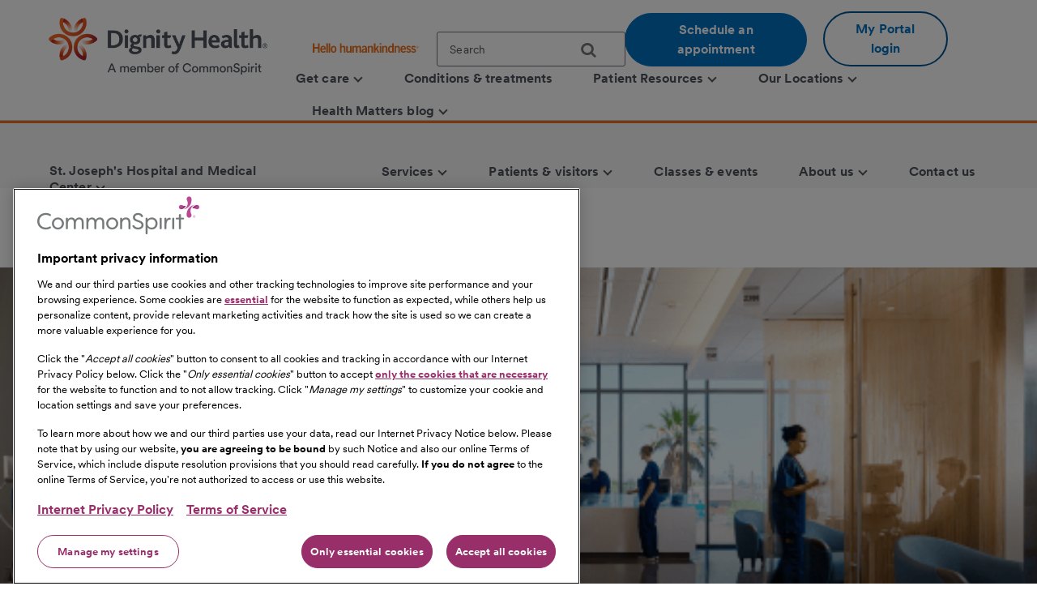

--- FILE ---
content_type: text/html;charset=utf-8
request_url: https://www.dignityhealth.org/arizona/azcancer/treatment-options/immunotherapy
body_size: 13356
content:
<!DOCTYPE HTML>

<html lang="en">
    <head>
	
    

    <meta charset="UTF-8"/>
    
        <title>Immunotherapy Services for Cancer Treatment | Dignity Health Cancer Institute | Arizona | Dignity Health</title>
    
    
    <meta name="description" content="Learn more about immunotherapy, a recent treatment option for a variety of conditions including lung cancer, melanoma, kidney cancer, and bladder cancer."/>
    <meta name="template" content="full-width-container-with-rightrail"/>
    <meta name="viewport" content="width=device-width, initial-scale=1"/>

    
        
            <script src="https://cdn.cookielaw.org/scripttemplates/otSDKStub.js" type="text/javascript" charset="UTF-8" data-domain-script="0197f505-62e7-73c8-a917-829669c739eb"></script>
            <script type="text/javascript">
            function OptanonWrapper() { }
            </script>
        
    
    <link rel="icon" type="image/vnd.microsoft.icon" href="/content/dam/dignity-health/icons/favicon.ico"/>
	<link rel="shortcut icon" type="image/vnd.microsoft.icon" href="/content/dam/dignity-health/icons/favicon.ico"/>
    

	

    
<meta property="og:title" content="Immunotherapy Services for Cancer Treatment | Dignity Health Cancer Institute | Arizona | Dignity Health"/>
<meta property="twitter:title" content="Immunotherapy Services for Cancer Treatment | Dignity Health Cancer Institute | Arizona | Dignity Health"/>
<meta property="og:url" content="https://www.dignityhealth.org/arizona/azcancer/treatment-options/immunotherapy"/>
<meta property="og:type" content="WEBSITE"/>
<meta property="twitter:card" content="summary_large_image"/>
<meta property="og:site_name" content="Dignity Health"/>
<meta property="twitter:site" content="Dignity Health"/>
<meta property="og:image" content="https://www.dignityhealth.org/content/dam/dignity-health/arizona/dhci/UAZCC-int-level-2-infusion-area-w-people_063854_049.png"/>
<meta property="twitter:image" content="https://www.dignityhealth.org/content/dam/dignity-health/arizona/dhci/UAZCC-int-level-2-infusion-area-w-people_063854_049.png"/>
<meta property="og:description" content="Learn more about immunotherapy, a recent treatment option for a variety of conditions including lung cancer, melanoma, kidney cancer, and bladder cancer."/>
<meta property="twitter:description" content="Learn more about immunotherapy, a recent treatment option for a variety of conditions including lung cancer, melanoma, kidney cancer, and bladder cancer."/>
<meta property="locale" content="en"/>

<meta name="robots" content="index,follow"/>
<link rel="canonical" href="https://www.dignityhealth.org/arizona/azcancer/treatment-options/immunotherapy"/>




<link rel="shortcut icon" href="/content/dam/dignity-health/icons/favicon.ico" type="image/x-icon"/>


    




<script>
var digitalData =  {
    "page" : {
        "name" : "treatment-options:immunotherapy", 
        "section" :	"treatment-options", 
        "system" : "dignity-health", 
        "division" : "arizona", 
        "facility" : "", 
        "medicalGroup" : "dhmg arizona", 
        "serviceLine": "", 
        "market" : "", 
        "subMarket" : "",
        "lastModifiedDate" : "2024-06-13",
        "creationDate" : "2024-06-13"
        
    },
    "site" : {
        "language" : "en-us" 
    },
    "visitor" : {
        "loginStatus" : "false"
    },
    "error" : {
    	"detail" : "",
        "system" : "",
        "pageErrors" : ""
    },
    "patientEngagement" : "false",
    "cms" : "AEM 6.5"
}

</script>



    <script src="https://assets.adobedtm.com/3cb42e98974f/16e151ff106f/launch-f2c786b712f7.min.js" async></script>

    


    
<link rel="stylesheet" href="/etc.clientlibs/csh-aem-dignityhealth/clientlibs/clientlib-dependencies.min.ACSHASH74f24d6f53f69118c23cf26dd968a603.css" type="text/css">
<link rel="stylesheet" href="/etc.clientlibs/csh-aem-dignityhealth/clientlibs/clientlib-base.min.ACSHASH80936360deb86f0b47a7dc47678e9478.css" type="text/css">





    
<link rel="stylesheet" href="/etc.clientlibs/chinational/clientlibs/clientlib-icons.min.ACSHASH7d7c14d15e877381354183ce1b75fe73.css" type="text/css">



 

    
    
    

    

    
    
    

    
    <script>
        // define an array, to be used when using multiple google maps on same page
        var allMaps = new Array();
    </script>
	
		<script type="module" src="https://cdn.commonspirit.org/identity-manager/identity-manager-host.js?v=223"></script>
        
    
<script src="/etc.clientlibs/chinational/clientlibs/clientlib-identity.min.ACSHASH4cb6e65ecb755762bf638bac4f651535.js"></script>



	
</head>
    <body class="base-page csh-page page basicpage">
        
        
            



            <header>
            <a href="#maincontent" class="skip-to-main-content" tabindex="0" aria-label="Skip to Main Content" id="skip-content-button" role="application">
                <span class="skip-to-content-link">
                    Skip to Main Content
                </span>
            </a>
            <div class="header">
            <div class="headerAlertContainer alwaysOnTop" style="display:none;">
				<div class="headerAlert alwaysOnTop">






</div>
			</div>
            </div>
			
				
                	
                    	
  					        <div class="xfpage page basicpage">
<!DOCTYPE HTML>
<html>
	








 	
<meta name="viewport" content="width=device-width, initial-scale=1, shrink-to-fit=no"/>

    
<script src="/etc.clientlibs/csh-aem-dignityhealth/clientlibs/clientlib-dependencies.min.ACSHASH8dc8f9e17ede491de9cc8134912d7f5d.js"></script>




    




    






    <body class="xf-web-container">

    <div class="root responsivegrid">


<div class="aem-Grid aem-Grid--12 aem-Grid--default--12 ">
    
    <div class="cshprimaryheader aem-GridColumn aem-GridColumn--default--12">
<div class="csh-header" id="csh-header-primary">
   
        <div class="primary-header">
            <div class="logo-menu-wrapper">
                
                <div class="logo brand-logo">
                    <a href="https://www.dignityhealth.org/" target="_self">
                        
    
    
    
    
    <picture>
        <source media="(min-width: 992px)" srcset="/content/dam/dignity-health/logo/new-endorsed-logos/DignityHealth_Endorsed_RGB.png.thumb.1440.405./jcr:content/renditions/cq5dam.web." sizes="100vw"/>
        <source media="(min-width: 768px)" srcset="/content/dam/dignity-health/logo/new-endorsed-logos/DignityHealth_Endorsed_RGB.png.thumb.1440.405./jcr:content/renditions/cq5dam.web." sizes="100vw"/>
        <source media="(min-width: 10px)" srcset="/content/dam/dignity-health/logo/new-endorsed-logos/DignityHealth_Endorsed_RGB.png.thumb.768.216./jcr:content/renditions/cq5dam.web." sizes="100vw"/>
        <img class="image-responsive" alt="Logo" src="/content/dam/dignity-health/logo/new-endorsed-logos/DignityHealth_Endorsed_RGB.png.thumb.1440.405./_jcr_content/renditions/cq5dam.web."/>
    </picture>
    

                    </a>
                </div>
                <div class="utility-national-block">
                    
                    <div class="utility-section">
                        <ul>
                        
                            <li>
                                <label class="hello-human">
                                    
                                        <a href="https://www.dignityhealth.org/hello-humankindness" target="_self">
                                            
    
    
    
    
    <picture>
        <source media="(min-width: 992px)" srcset="/content/dam/dignity-health/logo/CommonSpirit_HHK_dh.svg.thumb.1440.405./jcr:content/renditions/cq5dam.web." sizes="100vw"/>
        <source media="(min-width: 768px)" srcset="/content/dam/dignity-health/logo/CommonSpirit_HHK_dh.svg.thumb.1440.405./jcr:content/renditions/cq5dam.web." sizes="100vw"/>
        <source media="(min-width: 10px)" srcset="/content/dam/dignity-health/logo/CommonSpirit_HHK_dh.svg.thumb.768.216./jcr:content/renditions/cq5dam.web." sizes="100vw"/>
        <img class="humankindnessimage" alt="Hello Humankindness" src="/content/dam/dignity-health/logo/CommonSpirit_HHK_dh.svg.thumb.1440.405./_jcr_content/renditions/cq5dam.web."/>
    </picture>
    

                                        </a>
                                    
                                    
                                </label>
                            </li>
                            
                            
                            
                                <li>
                                    
<suggest></suggest>
<section class="cmp-search" role="search" data-cmp-is="search" data-cmp-min-length="60" data-cmp-results-size="3">
	
	<form class="cust-search-primary" data-cmp-hook-search="form" name="search-form" id="search-form" method="get" action="https://www.dignityhealth.org/arizona/search" psaction="https://www.dignityhealth.org/arizona/search.sitesearchresults.json" autocomplete="off">
		<div>
			<span class="cmp-search__loading-indicator" data-cmp-hook-search="loadingIndicator"></span>
			<input tabindex="0" class="search-box-top" id="search-input" data-cmp-hook-search="input" type="text" name="fulltext" role="textbox" aria-multiline="false" aria-label="search" aria-required="true" aria-autocomplete="list" placeholder="Search" aria-owns="cmp-search-results-0"/> 
			<input type="hidden" name="searchRoot" value="/content/dignity-health/en/arizona"/>
			<button class="icon-search" aria-label="search">
	      		<span class="searchButton" data-cmp-hook-search="clear" aria-hidden="true" onclick="document.forms['search-form'].submit();"> 
					
	      		</span>
      		</button>
		</div>
	</form>
	<div class="cmp-search__results" data-cmp-hook-search="results" role="listbox" id="searchResults" aria-labelledby="searchResultslabel" aria-multiselectable="false"></div>
	
<div data-cmp-hook-search="itemTemplate">
        <div class="cmp-search__item-title" data-cmp-hook-search="itemTitle"></div>
</div>
</section>
                                </li>
                            
                            
                                <li>
                                    <a href="https://www.dignityhealth.org/ourdoctors" target="_self" class="button-primary button-cta button-border-radius search-anchor-link">
                                        Schedule an appointment
                                    </a>
                                </li>
                            
                            
                            
                                <li>
                                    <div class="login-profile">
                                        
                                        
                                        
                                            <a class="dropdown-toggle" id="dropdownMenuButton" data-toggle="dropdown" href="https://www.dignityhealth.org/login" target="_self" style="display:none"> <i class="commonicon-User-Profile"></i>
                                                My account
                                            </a>

                                            
                                            <a class="button-secondary button-cta button-border-radius" id="loginButton" href="">My Portal login</a>
                                                    
                                            

                                            <div class="dropdown-menu pull-right my-account-links myacount-ddmenu">
                                                <ul>
                                                    
                                                        
                                                        
                                                    
                                                        
                                                        
                                                    
                                                        
                                                        
                                                    
                                                        
                                                        
                                                    
                                                        
                                                        
                                                    
                                                        
                                                        
                                                    
                                                        
                                                            <li>
                                                                
                                                                
                                                                <a id="dashboard" href="https://www.dignityhealth.org/my-portal/my-account"><i class="commonicon-My-Account"></i><label>Dashboard</label></a>
                                                                
                                                            </li>
                                                        
                                                            <li>
                                                                
                                                                
                                                                <a id="appointments" href="https://www.dignityhealth.org/my-portal/appointments"><i class="commonicon-myappointments"></i><label>Appointments</label></a>
                                                                
                                                            </li>
                                                        
                                                            <li>
                                                                
                                                                
                                                                <a id="billing-help-and-faq" href="https://www.dignityhealth.org/my-care/billing-help-and-faq"><i class="dh-icon-billing"></i><label>Billing help and FAQ</label></a>
                                                                
                                                            </li>
                                                        
                                                            <li>
                                                                
                                                                
                                                                <a id="my-portal-faqs" href="https://www.dignityhealth.org/my-portal"><i class="dh-icon-patient-portal"></i><label>My Portal FAQs</label></a>
                                                                
                                                            </li>
                                                        
                                                            <li>
                                                                
                                                                
                                                                <a id="settings" href="https://www.dignityhealth.org/my-portal/profile"><i class="commonicon-account-settings"></i><label>Settings</label></a>
                                                                
                                                            </li>
                                                        
                                                        
                                                    
                                                        
                                                        
                                                            <li>
                                                                
                                                                
                                                                <a id="logout" href="#"><i></i><label>Logout</label></a>
                                                            </li>
                                                        
                                                    
                                                </ul>
                                            </div>
                                        
                                    </div>
                                </li>
                                <li>

                                </li>
                            
                            
                        </ul>
                    </div>
                    
                    <div class="national-nav">
                        <nav class="navbar">
                            <div class="collapse navbar-collapse js-navbar-collapse">
                                <ul class="nav navbar-nav">
                                    <li class="dropdown dropdown-large"/><div class="cq-placeholder" data-emptytext="Menu Item"></div>

<a href="#" target="_self" class="dropdown-toggle" data-toggle="dropdown" aria-expanded="false" aria-controls="Menuitem-1">
	<span class="boldLabel"> Get  care
		
			<span class="arw-down"></span> 
		
	</span>
</a>
 


<ul class="oneColMenu dropdown-menu dropdown-menu-large row" id="Menuitem-1">

	<li>
		<ul>
			
				<li>
					
					<a data-event-name="component" data-event-detail="engagement|nav|get  care|find a doctor" href="https://www.dignityhealth.org/ourdoctors" target="_self">
							Find a doctor </a></li>
			
			
		
			
				<li>
					
					<a data-event-name="component" data-event-detail="engagement|nav|get  care|virtual care" href="https://www.dignityhealth.org/videovisitresources" target="_self">
							Virtual Care </a></li>
			
			
		
			
				<li>
					
					<a data-event-name="component" data-event-detail="engagement|nav|get  care|er + urgent care" href="https://www.dignityhealth.org/emergency-care" target="_self">
							ER + urgent care </a></li>
			
			
		</ul>
	</li>
	<li>
		
	</li>
</ul>
 




                                    
                                
                                    <li class="dropdown dropdown-large"/><div class="cq-placeholder" data-emptytext="Menu Item"></div>

<a href="https://www.dignityhealth.org/conditions-and-treatments" target="_self" class="dropdown-toggle">
	<span class="boldLabel"> Conditions &amp; treatments
		
	</span>
</a>

                                    
                                
                                    <li class="dropdown dropdown-large"/><div class="cq-placeholder" data-emptytext="Menu Item"></div>

<a href="#" target="_self" class="dropdown-toggle" data-toggle="dropdown" aria-expanded="false" aria-controls="Menuitem-3">
	<span class="boldLabel"> Patient Resources
		
			<span class="arw-down"></span> 
		
	</span>
</a>
 


<ul class="dropdown-menu dropdown-menu-large row" id="Menuitem-3">

	<li class="col-sm-6">
		<ul>
			
				<li>
					
					<a data-event-name="component" data-event-detail="engagement|nav|patient resources|bill pay" href="https://www.dignityhealth.org/my-care/billing-help-and-faq" target="_self">
							Bill Pay </a></li>
			
			
		
			
				<li>
					
					<a data-event-name="component" data-event-detail="engagement|nav|patient resources|dignity health quality transparency" href="https://www.dignityhealth.org/my-home/quality-safety-results" target="_self">
							Dignity Health Quality Transparency </a></li>
			
			
		
			
				<li>
					
					<a data-event-name="component" data-event-detail="engagement|nav|patient resources|emergency care" href="https://www.dignityhealth.org/emergency-care" target="_self">
							Emergency care </a></li>
			
			
		
			
				<li>
					
					<a data-event-name="component" data-event-detail="engagement|nav|patient resources|financial assistance" href="https://www.dignityhealth.org/financial-assistance" target="_self">
							Financial Assistance </a></li>
			
			
		</ul>
	</li>
	<li class="col-sm-6">
		<ul>
			<li>
			
			<a data-event-name="component" data-event-detail="engagement|nav|patient resources|find medical records" href="https://www.dignityhealth.org/my-portal" target="_self">
					Find medical records </a></li>
		
			<li>
			
			<a data-event-name="component" data-event-detail="engagement|nav|patient resources|no surprises act" href="https://www.dignityhealth.org/dhmf/about-us/no-surprises-act" target="_self">
					No Surprises Act </a></li>
		
			<li>
			
			<a data-event-name="component" data-event-detail="engagement|nav|patient resources|price transparency" href="https://www.dignityhealth.org/price-transparency" target="_self">
					Price transparency </a></li>
		</ul>
	</li>
</ul>
 




                                    
                                
                                    <li class="dropdown dropdown-large"/><div class="cq-placeholder" data-emptytext="Menu Item"></div>

<a href="https://www.dignityhealth.org/ourlocations" target="_self" class="dropdown-toggle" data-toggle="dropdown" aria-expanded="false" aria-controls="Menuitem-4">
	<span class="boldLabel"> Our Locations
		
			<span class="arw-down"></span> 
		
	</span>
</a>
 


<ul class="dropdown-menu dropdown-menu-large row" id="Menuitem-4">

	<li class="col-sm-6">
		<ul>
			
				<li>
					
					<a data-event-name="component" data-event-detail="engagement|nav|our locations|arizona" href="https://www.dignityhealth.org/arizona" target="_self">
							Arizona </a></li>
			
			
		
			
				<li>
					
					<a data-event-name="component" data-event-detail="engagement|nav|our locations|ca - bay area" href="https://www.dignityhealth.org/bayarea" target="_self">
							CA - Bay Area </a></li>
			
			
		
			
				<li>
					
					<a data-event-name="component" data-event-detail="engagement|nav|our locations|ca - central california" href="https://www.dignityhealth.org/central-california" target="_self">
							CA - Central California </a></li>
			
			
		
			
				<li>
					
					<a data-event-name="component" data-event-detail="engagement|nav|our locations|ca - central coast " href="https://www.dignityhealth.org/central-coast" target="_self">
							CA - Central Coast  </a></li>
			
			
		
			
				<li>
					
					<a data-event-name="component" data-event-detail="engagement|nav|our locations|ca - greater sacramento" href="https://www.dignityhealth.org/sacramento" target="_self">
							CA - Greater Sacramento </a></li>
			
			
		</ul>
	</li>
	<li class="col-sm-6">
		<ul>
			<li>
			
			<a data-event-name="component" data-event-detail="engagement|nav|our locations|ca - north state " href="https://www.dignityhealth.org/north-state" target="_self">
					CA - North State  </a></li>
		
			<li>
			
			<a data-event-name="component" data-event-detail="engagement|nav|our locations|ca - southern california" href="https://www.dignityhealth.org/socal" target="_self">
					CA - Southern California </a></li>
		
			<li>
			
			<a data-event-name="component" data-event-detail="engagement|nav|our locations|nevada" href="https://www.dignityhealth.org/las-vegas" target="_self">
					Nevada </a></li>
		
			<li>
			
			<a data-event-name="component" data-event-detail="engagement|nav|our locations|ca - medical groups" href="https://www.dignityhealth.org/dhmf" target="_self">
					CA - Medical Groups </a></li>
		</ul>
	</li>
</ul>
 




                                    
                                
                                    <li class="dropdown dropdown-large"/><div class="cq-placeholder" data-emptytext="Menu Item"></div>

<a href="https://www.dignityhealth.org/articles" target="_self" class="dropdown-toggle" data-toggle="dropdown" aria-expanded="false" aria-controls="Menuitem-5">
	<span class="boldLabel"> Health Matters blog
		
			<span class="arw-down"></span> 
		
	</span>
</a>
 


<ul class="oneColMenu dropdown-menu dropdown-menu-large row" id="Menuitem-5">

	<li>
		<ul>
			
					
				<li>
					
					<a data-event-name="component" data-event-detail="engagement|nav|health matters blog|menu item" href="https://www.dignityhealth.org/articles" target="_self">
							Read our latest articles </a></li>
			
		</ul>
	</li>
	<li>
		
	</li>
</ul>
 




                                    
                                </ul>
                            </div>
                            
                        </nav>
                    </div>
                </div>
            </div>
        </div>
    
    <div id="mobile-group-all" class="mobile-primary-header">
        <nav id="mobile-group-nav" tabindex="-1" role="nav">
            
            <div class="navigation-logo-menu">
                	<div class="burger-menu-icon">
                        <button class="hamburger" aria-controls="menu" aria-expanded="false" aria-label="menu" data-toggle="modal" data-target="#mobile-group-nav" data-backdrop="false">
                            <div class="bar1"></div>
                            <div class="bar2"></div>
                            <div class="bar3"></div>
                            <span class="menu-label">MENU</span>
                        </button>
                    </div>
                <div class="mob-logo-sec">
                    <a href="https://www.dignityhealth.org/" target="_self">
                        
    
    
    
    
    <picture>
        <source media="(min-width: 992px)" srcset="/content/dam/dignity-health/logo/new-endorsed-logos/DignityHealth_Endorsed_RGB.png.thumb.1440.405./jcr:content/renditions/cq5dam.web." sizes="100vw"/>
        <source media="(min-width: 768px)" srcset="/content/dam/dignity-health/logo/new-endorsed-logos/DignityHealth_Endorsed_RGB.png.thumb.1440.405./jcr:content/renditions/cq5dam.web." sizes="100vw"/>
        <source media="(min-width: 10px)" srcset="/content/dam/dignity-health/logo/new-endorsed-logos/DignityHealth_Endorsed_RGB.png.thumb.768.216./jcr:content/renditions/cq5dam.web." sizes="100vw"/>
        <img class="image-responsive" alt="Logo" src="/content/dam/dignity-health/logo/new-endorsed-logos/DignityHealth_Endorsed_RGB.png.thumb.1440.405./_jcr_content/renditions/cq5dam.web."/>
    </picture>
    

                    </a>
                </div>
                <div class="burgermenu-sec">
                	
                        <div class="mob-search-icon">
                            <div class="search-icon-tab">
                                
<suggest></suggest>
<section class="cmp-search" role="search" data-cmp-is="search" data-cmp-min-length="60" data-cmp-results-size="3">
	
	<form class="cust-search-primary" data-cmp-hook-search="form" name="search-form" id="search-form" method="get" action="https://www.dignityhealth.org/arizona/search" psaction="https://www.dignityhealth.org/arizona/search.sitesearchresults.json" autocomplete="off">
		<div>
			<span class="cmp-search__loading-indicator" data-cmp-hook-search="loadingIndicator"></span>
			<input tabindex="0" class="search-box-top" id="search-input" data-cmp-hook-search="input" type="text" name="fulltext" role="textbox" aria-multiline="false" aria-label="search" aria-required="true" aria-autocomplete="list" placeholder="Search" aria-owns="cmp-search-results-0"/> 
			<input type="hidden" name="searchRoot" value="/content/dignity-health/en/arizona"/>
			<button class="icon-search" aria-label="search">
	      		<span class="searchButton" data-cmp-hook-search="clear" aria-hidden="true" onclick="document.forms['search-form'].submit();"> 
					
	      		</span>
      		</button>
		</div>
	</form>
	<div class="cmp-search__results" data-cmp-hook-search="results" role="listbox" id="searchResults" aria-labelledby="searchResultslabel" aria-multiselectable="false"></div>
	
<div data-cmp-hook-search="itemTemplate">
        <div class="cmp-search__item-title" data-cmp-hook-search="itemTitle"></div>
</div>
</section>
                            </div>
                            <button type="submit" class="icon-search search-icon-mobile"></button>
                        </div>
                    

                    
                    <a class="button-secondary button-cta button-border-radius" id="loginTab" href="" target="">
                        <label>My Portal login</label>
                     </a>
                            
                    

                    <div class="authenticated-user-icon"><svg class="loggedIn" width="37" height="37" viewBox="0 0 37 37" fill="none" xmlns="http://www.w3.org/2000/svg"><path d="M18.4999 0.342773C8.47717 0.342773 0.342773 8.47717 0.342773 18.4999C0.342773 28.5227 8.47717 36.6571 18.4999 36.6571C28.5227 36.6571 36.6571 28.5227 36.6571 18.4999C36.6571 8.47717 28.5227 0.342773 18.4999 0.342773ZM18.4999 5.78992C21.514 5.78992 23.9471 8.22297 23.9471 11.2371C23.9471 14.2511 21.514 16.6842 18.4999 16.6842C15.4858 16.6842 13.0528 14.2511 13.0528 11.2371C13.0528 8.22297 15.4858 5.78992 18.4999 5.78992ZM18.4999 31.5731C13.9606 31.5731 9.9479 29.2489 7.60563 25.7265C7.6601 22.1132 14.8685 20.1341 18.4999 20.1341C22.1132 20.1341 29.3397 22.1132 29.3942 25.7265C27.0519 29.2489 23.0392 31.5731 18.4999 31.5731Z" fill="#ED711C"></path></svg>
					<i class="arw-down right"></i>
                    </div>  

                </div>
            	<div class="landing-page-mobile-container">
                    
    
                    
                </div>

            </div>

            
            <div id="mob-nav-container" class="mob-nav-container">
                
                <div class="gloabl-seach-mobile">
                    <div class="search-group-all">
                        
<suggest></suggest>
<section class="cmp-search" role="search" data-cmp-is="search" data-cmp-min-length="60" data-cmp-results-size="3">
	
	<form class="cust-search-primary" data-cmp-hook-search="form" name="search-form" id="search-form" method="get" action="https://www.dignityhealth.org/arizona/search" psaction="https://www.dignityhealth.org/arizona/search.sitesearchresults.json" autocomplete="off">
		<div>
			<span class="cmp-search__loading-indicator" data-cmp-hook-search="loadingIndicator"></span>
			<input tabindex="0" class="search-box-top" id="search-input-mobile" data-cmp-hook-search="input" type="text" name="fulltext" role="textbox" aria-multiline="false" aria-label="search" aria-required="true" aria-autocomplete="list" placeholder="Search" aria-owns="cmp-search-results-0"/> 
			<input type="hidden" name="searchRoot" value="/content/dignity-health/en/arizona"/>
			<button class="icon-search" aria-label="search">
	      		<span class="searchButton" data-cmp-hook-search="clear" aria-hidden="true" onclick="document.forms['search-form'].submit();"> 
					
	      		</span>
      		</button>
		</div>
	</form>
	<div class="cmp-search__results" data-cmp-hook-search="results" role="listbox" id="searchResults" aria-labelledby="searchResultslabel" aria-multiselectable="false"></div>
	
<div data-cmp-hook-search="itemTemplate">
        <div class="cmp-search__item-title" data-cmp-hook-search="itemTitle"></div>
</div>
</section>
                        
                            <a href="https://www.dignityhealth.org/ourdoctors" target="_self" class="button-primary button-cta button-border-radius search-anchor-link">
                                Schedule an appointment
                            </a>
                        

                        
                        <div id="logintab" class="my-apps-tab login-profile login-tab">
                        	<a style="display:none" id="loggedInTab" href="" target="">
                               <i class="commonicon-User-Profile right"></i><label>My account</label>
                           	</a>
 
                        </div>

                    </div>
                </div>

                
				
                    <div class="my-account-mobile mobile-utility-links" style="display:none" id="mobileUtilityLinks">
                        <ul>
                            
                                
                            
                                
                            
                                
                            
                                
                            
                                
                            
                                
                            
                                
                                    <li>
                                        
                                        
                                        <a id="dashboard" href="https://www.dignityhealth.org/my-portal/my-account"><i class="commonicon-My-Account"></i><label>Dashboard</label></a>
                                        
                                    </li>
                                
                                    <li>
                                        
                                        
                                        <a id="appointments" href="https://www.dignityhealth.org/my-portal/appointments"><i class="commonicon-myappointments"></i><label>Appointments</label></a>
                                        
                                    </li>
                                
                                    <li>
                                        
                                        
                                        <a id="billing-help-and-faq" href="https://www.dignityhealth.org/my-care/billing-help-and-faq"><i class="dh-icon-billing"></i><label>Billing help and FAQ</label></a>
                                        
                                    </li>
                                
                                    <li>
                                        
                                        
                                        <a id="my-portal-faqs" href="https://www.dignityhealth.org/my-portal"><i class="dh-icon-patient-portal"></i><label>My Portal FAQs</label></a>
                                        
                                    </li>
                                
                                    <li>
                                        
                                        
                                        <a id="settings" href="https://www.dignityhealth.org/my-portal/profile"><i class="commonicon-account-settings"></i><label>Settings</label></a>
                                        
                                    </li>
                                
                            
                                
                            
                        </ul>
                    </div>
				

                
                <div class="mobile-national-nav" style="min-height: 60px;background:#fff;">
					<ul class="menu-bar">
						
<li class="facility-level" id="1269880263">

        
            <a data-event-name="component" role="button" data-event-detail="engagement|nav|get  care" class="nationalChildItems" aria-expanded="false">Get  care <span class="arw-right" aria-hidden="true"></span></a>
        

<div class="facility-level-dropdwn">
<div class="back-btn">
    <div class="filled-right-arrow"></div>
    <span class="menu-item-text"> Get  care </span>
</div>

<ul>
    
        <li>
        
            <a data-event-name="component" role="link" data-event-detail="engagement|nav|get  care|find a doctor" href="https://www.dignityhealth.org/ourdoctors" target="_self">
                    Find a doctor </a>
        </li>
    
    

    
        <li>
        
            <a data-event-name="component" role="link" data-event-detail="engagement|nav|get  care|virtual care" href="https://www.dignityhealth.org/videovisitresources" target="_self">
                    Virtual Care </a>
        </li>
    
    

    
        <li>
        
            <a data-event-name="component" role="link" data-event-detail="engagement|nav|get  care|er + urgent care" href="https://www.dignityhealth.org/emergency-care" target="_self">
                    ER + urgent care </a>
        </li>
    
    
</ul>
 

 
</div>

</li>
                    
						
<li class="facility-level">

            <a data-event-name="component" role="link" data-event-detail="engagement|nav|conditions &amp; treatments" class="nationalChildItems hideArrow" href="https://www.dignityhealth.org/conditions-and-treatments" target="_self">Conditions &amp; treatments</a>
        
        

</li>
                    
						
<li class="facility-level" id="1926425226">

        
            <a data-event-name="component" role="button" data-event-detail="engagement|nav|patient resources" class="nationalChildItems" aria-expanded="false">Patient Resources <span class="arw-right" aria-hidden="true"></span></a>
        

<div class="facility-level-dropdwn">
<div class="back-btn">
    <div class="filled-right-arrow"></div>
    <span class="menu-item-text"> Patient Resources </span>
</div>

<ul>
    
        <li>
        
            <a data-event-name="component" role="link" data-event-detail="engagement|nav|patient resources|bill pay" href="https://www.dignityhealth.org/my-care/billing-help-and-faq" target="_self">
                    Bill Pay </a>
        </li>
    
    

    
        <li>
        
            <a data-event-name="component" role="link" data-event-detail="engagement|nav|patient resources|dignity health quality transparency" href="https://www.dignityhealth.org/my-home/quality-safety-results" target="_self">
                    Dignity Health Quality Transparency </a>
        </li>
    
    

    
        <li>
        
            <a data-event-name="component" role="link" data-event-detail="engagement|nav|patient resources|emergency care" href="https://www.dignityhealth.org/emergency-care" target="_self">
                    Emergency care </a>
        </li>
    
    

    
        <li>
        
            <a data-event-name="component" role="link" data-event-detail="engagement|nav|patient resources|financial assistance" href="https://www.dignityhealth.org/financial-assistance" target="_self">
                    Financial Assistance </a>
        </li>
    
    

    
        <li>
        
            <a data-event-name="component" role="link" data-event-detail="engagement|nav|patient resources|find medical records" href="https://www.dignityhealth.org/my-portal" target="_self">
                    Find medical records </a>
        </li>
    
    

    
        <li>
        
            <a data-event-name="component" role="link" data-event-detail="engagement|nav|patient resources|no surprises act" href="https://www.dignityhealth.org/dhmf/about-us/no-surprises-act" target="_self">
                    No Surprises Act </a>
        </li>
    
    

    
        <li>
        
            <a data-event-name="component" role="link" data-event-detail="engagement|nav|patient resources|price transparency" href="https://www.dignityhealth.org/price-transparency" target="_self">
                    Price transparency </a>
        </li>
    
    
</ul>
 

 
</div>

</li>
                    
						
<li class="facility-level" id="633064266">

        
            <a data-event-name="component" role="button" data-event-detail="engagement|nav|our locations" class="nationalChildItems" aria-expanded="false">Our Locations <span class="arw-right" aria-hidden="true"></span></a>
        

<div class="facility-level-dropdwn">
<div class="back-btn">
    <div class="filled-right-arrow"></div>
    <span class="menu-item-text"> Our Locations </span>
</div>

<ul>
    
        <li>
        
            <a data-event-name="component" role="link" data-event-detail="engagement|nav|our locations|arizona" href="https://www.dignityhealth.org/arizona" target="_self">
                    Arizona </a>
        </li>
    
    

    
        <li>
        
            <a data-event-name="component" role="link" data-event-detail="engagement|nav|our locations|ca - bay area" href="https://www.dignityhealth.org/bayarea" target="_self">
                    CA - Bay Area </a>
        </li>
    
    

    
        <li>
        
            <a data-event-name="component" role="link" data-event-detail="engagement|nav|our locations|ca - central california" href="https://www.dignityhealth.org/central-california" target="_self">
                    CA - Central California </a>
        </li>
    
    

    
        <li>
        
            <a data-event-name="component" role="link" data-event-detail="engagement|nav|our locations|ca - central coast " href="https://www.dignityhealth.org/central-coast" target="_self">
                    CA - Central Coast  </a>
        </li>
    
    

    
        <li>
        
            <a data-event-name="component" role="link" data-event-detail="engagement|nav|our locations|ca - greater sacramento" href="https://www.dignityhealth.org/sacramento" target="_self">
                    CA - Greater Sacramento </a>
        </li>
    
    

    
        <li>
        
            <a data-event-name="component" role="link" data-event-detail="engagement|nav|our locations|ca - north state " href="https://www.dignityhealth.org/north-state" target="_self">
                    CA - North State  </a>
        </li>
    
    

    
        <li>
        
            <a data-event-name="component" role="link" data-event-detail="engagement|nav|our locations|ca - southern california" href="https://www.dignityhealth.org/socal" target="_self">
                    CA - Southern California </a>
        </li>
    
    

    
        <li>
        
            <a data-event-name="component" role="link" data-event-detail="engagement|nav|our locations|nevada" href="https://www.dignityhealth.org/las-vegas" target="_self">
                    Nevada </a>
        </li>
    
    

    
        <li>
        
            <a data-event-name="component" role="link" data-event-detail="engagement|nav|our locations|ca - medical groups" href="https://www.dignityhealth.org/dhmf" target="_self">
                    CA - Medical Groups </a>
        </li>
    
    
</ul>
 

 
</div>

</li>
                    
						
<li class="facility-level" id="1429395572">

        
            <a data-event-name="component" role="button" data-event-detail="engagement|nav|health matters blog" class="nationalChildItems" aria-expanded="false">Health Matters blog <span class="arw-right" aria-hidden="true"></span></a>
        

<div class="facility-level-dropdwn">
<div class="back-btn">
    <div class="filled-right-arrow"></div>
    <span class="menu-item-text"> Health Matters blog </span>
</div>

<ul>
    
    
        <li>
            <a data-event-name="component" role="link" data-event-detail="engagement|nav|health matters blog|menu item" href="https://www.dignityhealth.org/articles" target="_self">
                    Read our latest articles </a>
        </li>
    
</ul>
 

 
</div>

</li>
                    </ul>
                </div>

				
				<div class="mobile-national-nav mycare-settings" style="display:none" id="mobileSettingsLinks">
                    <ul>
                        
                            
                        
                            
                        
                            
                        
                            
                        
                            
                        
                            
                        
                            
                        
                            
                                <li>
                                    
                                    
                                    <a id="logout" href="#"><i></i><label>Logout</label></a>
                                </li>
                            
                        
                    </ul>
                </div>

				
                
                    <div class="hello-human nationalChildItems">
                        
                            <a href="https://www.dignityhealth.org/hello-humankindness" target="_self">
                                
    
    
    
    
    <picture>
        <source media="(min-width: 992px)" srcset="/content/dam/dignity-health/logo/CommonSpirit_HHK_dh.svg.thumb.1440.405./jcr:content/renditions/cq5dam.web." sizes="100vw"/>
        <source media="(min-width: 768px)" srcset="/content/dam/dignity-health/logo/CommonSpirit_HHK_dh.svg.thumb.1440.405./jcr:content/renditions/cq5dam.web." sizes="100vw"/>
        <source media="(min-width: 10px)" srcset="/content/dam/dignity-health/logo/CommonSpirit_HHK_dh.svg.thumb.768.216./jcr:content/renditions/cq5dam.web." sizes="100vw"/>
        <img class="humankindnessimage" alt="Hello Humankindness" src="/content/dam/dignity-health/logo/CommonSpirit_HHK_dh.svg.thumb.1440.405./_jcr_content/renditions/cq5dam.web."/>
    </picture>
    

                            </a>
                        
                        
                    </div>
                
                <div id="loginmob" class="login-page-mobile">
                    <button class="button-primary button-cta button-border-radius login-btn">
                             My Care login
                    </button>
              </div>
            </div>
        </nav>
    </div>
    
      
    
    
    
<link rel="stylesheet" href="/etc.clientlibs/csh-aem-core/clientlibs/generated-clientlibs/clientlib-marketo.min.ACSHASH4e7a4f330eb328b55633ee7795e5dc27.css" type="text/css">



</div>
</div>
<div class="cshnavigation aem-GridColumn aem-GridColumn--default--12">

    <div class="regional-nav-wrapper">
    <div class="regional-nav">
        <div class="division-menu">
         <div class="market-links">
            <nav class="navbar ">
               <div class="collapse navbar-collapse js-navbar-collapse">
                  <ul class="nav navbar-nav">
                     
                     <li class="dropdown dropdown-large"><div class="cq-placeholder" data-emptytext="Menu Item"></div>

<a href="#" target="_self" class="dropdown-toggle" data-toggle="dropdown" aria-expanded="false" aria-controls="Martet-Item">
	<span class="boldLabel"> St. Joseph&#39;s Hospital and Medical Center
		
			<span class="arw-down"></span> 
		
	</span>
</a>
 


<ul class="dropdown-menu dropdown-menu-large row" id="Martet-Item">

	<li class="col-sm-6">
		<ul>
			
				<li>
					
					<a data-event-name="component" data-event-detail="engagement|nav|st. joseph&#39;s hospital and medical center|arizona locations" href="https://www.dignityhealth.org/arizona/locations" target="_self">
							Arizona Locations </a></li>
			
			
		
			
				<li>
					
					<a data-event-name="component" data-event-detail="engagement|nav|st. joseph&#39;s hospital and medical center|arizona general hospital" href="https://www.dignityhealth.org/arizona/locations/arizonageneral" target="_self">
							Arizona General Hospital </a></li>
			
			
		
			
				<li>
					
					<a data-event-name="component" data-event-detail="engagement|nav|st. joseph&#39;s hospital and medical center|chandler regional medical center" href="https://www.dignityhealth.org/arizona/locations/chandlerregional" target="_self">
							Chandler Regional Medical Center </a></li>
			
			
		
			
				<li>
					
					<a data-event-name="component" data-event-detail="engagement|nav|st. joseph&#39;s hospital and medical center|dignity health medical group - arizona" href="https://www.dignityhealth.org/dhmg-arizona" target="_self">
							Dignity Health Medical Group - Arizona </a></li>
			
			
		
			
				<li>
					
					<a data-event-name="component" data-event-detail="engagement|nav|st. joseph&#39;s hospital and medical center|emergency room locations" href="https://www.dignityhealth.org/arizona/locations/emergency-room-locations" target="_self">
							Emergency Room Locations </a></li>
			
			
		</ul>
	</li>
	<li class="col-sm-6">
		<ul>
			<li>
			
			<a data-event-name="component" data-event-detail="engagement|nav|st. joseph&#39;s hospital and medical center|mercy gilbert medical center" href="https://www.dignityhealth.org/arizona/locations/mercygilbert" target="_self">
					Mercy Gilbert Medical Center </a></li>
		
			<li>
			
			<a data-event-name="component" data-event-detail="engagement|nav|st. joseph&#39;s hospital and medical center|st. josephs hospital and medical center" href="https://www.dignityhealth.org/arizona/locations/stjosephs" target="_self">
					St. Josephs Hospital and Medical Center </a></li>
		
			<li>
			
			<a data-event-name="component" data-event-detail="engagement|nav|st. joseph&#39;s hospital and medical center|arizona urgent care centers" href="https://www.dignityhealth.org/arizona/locations/urgent-care-centers" target="_self">
					Arizona Urgent Care Centers </a></li>
		
			<li>
			
			<a data-event-name="component" data-event-detail="engagement|nav|st. joseph&#39;s hospital and medical center|st josephs westgate medical center" href="https://www.dignityhealth.org/arizona/locations/westgate" target="_self">
					St Josephs Westgate Medical Center </a></li>
		
			<li>
			
			<a data-event-name="component" data-event-detail="engagement|nav|st. joseph&#39;s hospital and medical center|yavapai regional medical center" href="https://www.dignityhealth.org/arizona/locations/yavapai-regional-medical-center" target="_self">
					Yavapai Regional Medical Center </a></li>
		</ul>
	</li>
</ul>
 



</li>
                     
                  </ul>
               </div>
            </nav>
         </div>
      </div>
      <div class="division-group-links">
      <div class="regional-right-menu-items">
         <nav class="navbar ">
            <div class="collapse navbar-collapse js-navbar-collapse">
               <ul class="nav navbar-nav">
                  <li class="dropdown dropdown-large"/><div class="cq-placeholder" data-emptytext="Menu Item"></div>

<a href="#" target="_self" class="dropdown-toggle" data-toggle="dropdown" aria-expanded="false" aria-controls="Menuitem-1">
	<span class="boldLabel"> Services
		
			<span class="arw-down"></span> 
		
	</span>
</a>
 


<ul class="dropdown-menu dropdown-menu-large row" id="Menuitem-1">

	<li class="col-sm-6">
		<ul>
			
				<li>
					
					<a data-event-name="component" data-event-detail="engagement|nav|services|view all services" href="https://www.dignityhealth.org/arizona/locations/stjosephs/services" target="_self">
							View all services </a></li>
			
			
		
			
				<li>
					
					<a data-event-name="component" data-event-detail="engagement|nav|services|cancer institute" href="https://www.dignityhealth.org/arizona/locations/stjosephs/services/cancer-institute" target="_self">
							Cancer Institute </a></li>
			
			
		
			
				<li>
					
					<a data-event-name="component" data-event-detail="engagement|nav|services|emergency and trauma services" href="https://www.dignityhealth.org/arizona/locations/stjosephs/services/emergency-and-trauma-services" target="_self">
							Emergency and trauma services </a></li>
			
			
		
			
				<li>
					
					<a data-event-name="component" data-event-detail="engagement|nav|services|heart and vascular institute" href="https://www.dignityhealth.org/arizona/locations/stjosephs/services/heart-vascular" target="_self">
							Heart and vascular institute </a></li>
			
			
		
			
				<li>
					
					<a data-event-name="component" data-event-detail="engagement|nav|services|lung disease &amp; thoracic disorders" href="https://www.dignityhealth.org/arizona/locations/stjosephs/services/lung-disease-thoracic-disorders" target="_self">
							Lung disease &amp; thoracic disorders </a></li>
			
			
		</ul>
	</li>
	<li class="col-sm-6">
		<ul>
			<li>
			
			<a data-event-name="component" data-event-detail="engagement|nav|services|neurology and neurosurgery" href="https://www.dignityhealth.org/arizona/locations/stjosephs/services/neurology-neurosurgery" target="_self">
					Neurology and neurosurgery </a></li>
		
			<li>
			
			<a data-event-name="component" data-event-detail="engagement|nav|services|nursery intensive care unit" href="https://www.dignityhealth.org/arizona/locations/stjosephs/services/nursery-intensive-care-unit" target="_self">
					Nursery intensive care unit </a></li>
		
			<li>
			
			<a data-event-name="component" data-event-detail="engagement|nav|services|ob/gyn" href="https://www.dignityhealth.org/arizona/locations/stjosephs/services/obstetrics-and-gynecology" target="_self">
					OB/GYN </a></li>
		
			<li>
			
			<a data-event-name="component" data-event-detail="engagement|nav|services|organ transplant" href="https://www.dignityhealth.org/arizona/locations/stjosephs/services/organ-transplant" target="_self">
					Organ transplant </a></li>
		
			<li>
			
			<a data-event-name="component" data-event-detail="engagement|nav|services|orthopedics" href="https://www.dignityhealth.org/arizona/locations/stjosephs/services/orthopedics" target="_self">
					Orthopedics </a></li>
		</ul>
	</li>
</ul>
 




               
                  <li class="dropdown dropdown-large"/><div class="cq-placeholder" data-emptytext="Menu Item"></div>

<a href="https://www.dignityhealth.org/arizona/locations/stjosephs/patients-and-visitors" target="_self" class="dropdown-toggle" data-toggle="dropdown" aria-expanded="false" aria-controls="Menuitem-2">
	<span class="boldLabel"> Patients &amp; visitors
		
			<span class="arw-down"></span> 
		
	</span>
</a>
 


<ul class="dropdown-menu dropdown-menu-large row" id="Menuitem-2">

	<li class="col-sm-6">
		<ul>
			
					
				<li>
					
					<a data-event-name="component" data-event-detail="engagement|nav|patients &amp; visitors|menu item" href="https://www.dignityhealth.org/arizona/locations/stjosephs/patients-and-visitors" target="_self">
							Patients &amp; visitors </a></li>
			
		
			
				<li>
					
					<a data-event-name="component" data-event-detail="engagement|nav|patients &amp; visitors|for patients" href="https://www.dignityhealth.org/arizona/locations/stjosephs/patients-and-visitors/for-patients" target="_self">
							For patients </a></li>
			
			
		
			
				<li>
					
					<a data-event-name="component" data-event-detail="engagement|nav|patients &amp; visitors|for visitors" href="https://www.dignityhealth.org/arizona/locations/stjosephs/patients-and-visitors/for-visitors" target="_self">
							For visitors </a></li>
			
			
		
			
				<li>
					
					<a data-event-name="component" data-event-detail="engagement|nav|patients &amp; visitors|pricing transparency" href="https://www.dignityhealth.org/arizona/locations/stjosephs/patients-and-visitors/for-patients/standard-charges" target="_self">
							Pricing transparency </a></li>
			
			
		</ul>
	</li>
	<li class="col-sm-6">
		<ul>
			<li>
			
			<a data-event-name="component" data-event-detail="engagement|nav|patients &amp; visitors|patient pre-registration portal" href="https://www.dignityhealth.org/arizona/az-patient-pre-registration" target="_self">
					Patient Pre-Registration Portal </a></li>
		
			<li>
			
			<a data-event-name="component" data-event-detail="engagement|nav|patients &amp; visitors|dignity health quality transparency" href="https://www.dignityhealth.org/my-home/quality-safety-results" target="_blank">
					Dignity Health Quality Transparency </a></li>
		
			<li>
			
			<a data-event-name="component" data-event-detail="engagement|nav|patients &amp; visitors|no surprises act" href="https://www.dignityhealth.org/arizona/locations/stjosephs/patients-and-visitors/for-patients/billing-payment-information/no-surprises-act" target="_self">
					No Surprises Act </a></li>
		</ul>
	</li>
</ul>
 




               
                  <li class="dropdown dropdown-large"/><div class="cq-placeholder" data-emptytext="Menu Item"></div>

<a href="https://www.dignityhealth.org/arizona/locations/stjosephs/classes-and-events" target="_self" class="dropdown-toggle">
	<span class="boldLabel"> Classes &amp; events
		
	</span>
</a>

               
                  <li class="dropdown dropdown-large"/><div class="cq-placeholder" data-emptytext="Menu Item"></div>

<a href="https://www.dignityhealth.org/arizona/locations/stjosephs/about-us" target="_self" class="dropdown-toggle" data-toggle="dropdown" aria-expanded="false" aria-controls="Menuitem-4">
	<span class="boldLabel"> About us
		
			<span class="arw-down"></span> 
		
	</span>
</a>
 

 

<ul class="dropdown-menu dropdown-menu-large row" id="Menuitem-4">

	<li class="col-sm-6">
		<ul>
			<li><a data-event-name="component" data-event-detail="engagement|nav|about us|about us" href="https://www.dignityhealth.org/arizona/locations/stjosephs/about-us" target="_self">
					About us </a></li>
		
			<li><a data-event-name="component" data-event-detail="engagement|nav|about us|125th anniversary" href="https://www.dignityhealth.org/arizona/locations/stjosephs/about-us/125-anniversary" target="_self">
					125th Anniversary </a></li>
		
			<li><a data-event-name="component" data-event-detail="engagement|nav|about us|awards &amp; recognition" href="https://www.dignityhealth.org/arizona/locations/stjosephs/about-us/awards" target="_self">
					Awards &amp; recognition </a></li>
		
			<li><a data-event-name="component" data-event-detail="engagement|nav|about us|community benefit " href="https://www.dignityhealth.org/arizona/locations/stjosephs/about-us/community-benefit" target="_self">
					Community benefit  </a></li>
		
			<li><a data-event-name="component" data-event-detail="engagement|nav|about us|st. joseph&#39;s executive leadership" href="https://www.dignityhealth.org/arizona/locations/stjosephs/about-us/executive-leadership" target="_self">
					St. Joseph&#39;s executive leadership </a></li>
		
			<li><a data-event-name="component" data-event-detail="engagement|nav|about us|history of st. joseph&#39;s" href="https://www.dignityhealth.org/arizona/locations/stjosephs/about-us/history" target="_self">
					History of St. Joseph&#39;s </a></li>
		</ul>
	</li>
	<li class="col-sm-6">
		<ul>
			<li><a data-event-name="component" data-event-detail="engagement|nav|about us|press center" href="https://www.dignityhealth.org/arizona/locations/stjosephs/about-us/press-center" target="_self">
					Press center </a></li>
		
			<li><a data-event-name="component" data-event-detail="engagement|nav|about us|research &amp; education" href="https://www.dignityhealth.org/arizona/locations/stjosephs/about-us/research-and-education" target="_self">
					Research &amp; Education </a></li>
		
			<li><a data-event-name="component" data-event-detail="engagement|nav|about us|sponsorship request application" href="https://www.dignityhealth.org/arizona/locations/stjosephs/about-us/sponsorship-request-application" target="_self">
					Sponsorship request application </a></li>
		
			<li><a data-event-name="component" data-event-detail="engagement|nav|about us|vendor registration" href="https://www.dignityhealth.org/arizona/locations/stjosephs/about-us/vendor-registration" target="_self">
					Vendor registration </a></li>
		
			<li><a data-event-name="component" data-event-detail="engagement|nav|about us|ways to give" href="https://www.dignityhealth.org/arizona/locations/stjosephs/ways-to-give" target="_self">
					Ways to give </a></li>
		
			<li><a data-event-name="component" data-event-detail="engagement|nav|about us|nursing" href="https://www.dignityhealth.org/arizona/locations/stjosephs/about-us/nursing-stjoes" target="_self">
					Nursing </a></li>
		</ul>
	</li>
</ul>




               
                  <li class="dropdown dropdown-large"/><div class="cq-placeholder" data-emptytext="Menu Item"></div>

<a href="https://www.dignityhealth.org/arizona/locations/stjosephs/contact-us" target="_self" class="dropdown-toggle">
	<span class="boldLabel"> Contact us
		
	</span>
</a>

               </ul>
            </div>
         </nav>
      </div>
   </div>
</div>
<!-- facility nav for Mobile View -->
<div class="fac-nav market-nav-mobile" style="width:100%;z-index:1;">
	<section class="market-nav-mobile">
	
<button data-event-name="component" data-event-detail="engagement|nav|st. joseph&#39;s hospital and medical center" class="collapsible facility-nav-item">St. Joseph&#39;s Hospital and Medical Center</button>
	<div class="menu-content facility-links">
         <ul class="panel-group primary-collapse list-unstyled" id="accordion1">
             <li class="panel panel-default"/>
<div class="panel-heading">
    <h4 class="panel-title">
        
         <a data-event-name="component" data-event-detail="engagement|nav|services" class="accordion-toggle collapsed" data-toggle="collapse" data-parent="#accordion1" href="#1443853438">Services</a>
        
    </h4>
</div>

<div id="1443853438" class="panel-collapse collapse">
    <div class="panel-body secondary-collapse">
        <ul class="submenu list-unstyled">
            
            <li>
                <a data-event-name="component" data-event-detail="engagement|nav|services|view all services" href="https://www.dignityhealth.org/arizona/locations/stjosephs/services" target="_self">
                    View all services </a></li>
            
            
        
            
            <li>
                <a data-event-name="component" data-event-detail="engagement|nav|services|cancer institute" href="https://www.dignityhealth.org/arizona/locations/stjosephs/services/cancer-institute" target="_self">
                    Cancer Institute </a></li>
            
            
        
            
            <li>
                <a data-event-name="component" data-event-detail="engagement|nav|services|emergency and trauma services" href="https://www.dignityhealth.org/arizona/locations/stjosephs/services/emergency-and-trauma-services" target="_self">
                    Emergency and trauma services </a></li>
            
            
        
            
            <li>
                <a data-event-name="component" data-event-detail="engagement|nav|services|heart and vascular institute" href="https://www.dignityhealth.org/arizona/locations/stjosephs/services/heart-vascular" target="_self">
                    Heart and vascular institute </a></li>
            
            
        
            
            <li>
                <a data-event-name="component" data-event-detail="engagement|nav|services|lung disease &amp; thoracic disorders" href="https://www.dignityhealth.org/arizona/locations/stjosephs/services/lung-disease-thoracic-disorders" target="_self">
                    Lung disease &amp; thoracic disorders </a></li>
            
            
        
            
            <li>
                <a data-event-name="component" data-event-detail="engagement|nav|services|neurology and neurosurgery" href="https://www.dignityhealth.org/arizona/locations/stjosephs/services/neurology-neurosurgery" target="_self">
                    Neurology and neurosurgery </a></li>
            
            
        
            
            <li>
                <a data-event-name="component" data-event-detail="engagement|nav|services|nursery intensive care unit" href="https://www.dignityhealth.org/arizona/locations/stjosephs/services/nursery-intensive-care-unit" target="_self">
                    Nursery intensive care unit </a></li>
            
            
        
            
            <li>
                <a data-event-name="component" data-event-detail="engagement|nav|services|ob/gyn" href="https://www.dignityhealth.org/arizona/locations/stjosephs/services/obstetrics-and-gynecology" target="_self">
                    OB/GYN </a></li>
            
            
        
            
            <li>
                <a data-event-name="component" data-event-detail="engagement|nav|services|organ transplant" href="https://www.dignityhealth.org/arizona/locations/stjosephs/services/organ-transplant" target="_self">
                    Organ transplant </a></li>
            
            
        
            
            <li>
                <a data-event-name="component" data-event-detail="engagement|nav|services|orthopedics" href="https://www.dignityhealth.org/arizona/locations/stjosephs/services/orthopedics" target="_self">
                    Orthopedics </a></li>
            
            
        </ul>
    </div>
</div>




         
             <li class="panel panel-default"/>
<div class="panel-heading">
    <h4 class="panel-title">
        
         <a data-event-name="component" data-event-detail="engagement|nav|patients &amp; visitors" class="accordion-toggle collapsed" data-toggle="collapse" data-parent="#accordion1" href="#-1579484751">Patients &amp; visitors</a>
        
    </h4>
</div>

<div id="-1579484751" class="panel-collapse collapse">
    <div class="panel-body secondary-collapse">
        <ul class="submenu list-unstyled">
            
            
            <li><a data-event-name="component" data-event-detail="engagement|nav|patients &amp; visitors|menu item" href="https://www.dignityhealth.org/arizona/locations/stjosephs/patients-and-visitors" target="_self">
                    Patients &amp; visitors </a></li>
            
        
            
            <li>
                <a data-event-name="component" data-event-detail="engagement|nav|patients &amp; visitors|for patients" href="https://www.dignityhealth.org/arizona/locations/stjosephs/patients-and-visitors/for-patients" target="_self">
                    For patients </a></li>
            
            
        
            
            <li>
                <a data-event-name="component" data-event-detail="engagement|nav|patients &amp; visitors|for visitors" href="https://www.dignityhealth.org/arizona/locations/stjosephs/patients-and-visitors/for-visitors" target="_self">
                    For visitors </a></li>
            
            
        
            
            <li>
                <a data-event-name="component" data-event-detail="engagement|nav|patients &amp; visitors|pricing transparency" href="https://www.dignityhealth.org/arizona/locations/stjosephs/patients-and-visitors/for-patients/standard-charges" target="_self">
                    Pricing transparency </a></li>
            
            
        
            
            <li>
                <a data-event-name="component" data-event-detail="engagement|nav|patients &amp; visitors|patient pre-registration portal" href="https://www.dignityhealth.org/arizona/az-patient-pre-registration" target="_self">
                    Patient Pre-Registration Portal </a></li>
            
            
        
            
            <li>
                <a data-event-name="component" data-event-detail="engagement|nav|patients &amp; visitors|dignity health quality transparency" href="https://www.dignityhealth.org/my-home/quality-safety-results" target="_blank">
                    Dignity Health Quality Transparency </a></li>
            
            
        
            
            <li>
                <a data-event-name="component" data-event-detail="engagement|nav|patients &amp; visitors|no surprises act" href="https://www.dignityhealth.org/arizona/locations/stjosephs/patients-and-visitors/for-patients/billing-payment-information/no-surprises-act" target="_self">
                    No Surprises Act </a></li>
            
            
        </ul>
    </div>
</div>




         
             <li class="panel panel-default"/>
<div class="panel-heading">
    <h4 class="panel-title">
         <a data-event-name="component" data-event-detail="engagement|nav|classes &amp; events" class="hideArrow accordion-toggle collapsed" href="https://www.dignityhealth.org/arizona/locations/stjosephs/classes-and-events" target="_blank">Classes &amp; events</a>
        
        
    </h4>
</div>


<div id="-546133715" class="panel-collapse collapse">
    <div class="panel-body secondary-collapse">
        <ul class="submenu list-unstyled">
            <li><a data-event-name="component" data-event-detail="engagement|nav|classes &amp; events|classes &amp; events" href="https://www.dignityhealth.org/arizona/locations/stjosephs/classes-and-events" target="_self">
               Classes &amp; events </a></li>
        
            <li><a data-event-name="component" data-event-detail="engagement|nav|classes &amp; events|for visitors" href="https://www.dignityhealth.org/arizona/locations/stjosephs/patients-and-visitors/for-visitors" target="_self">
               For Visitors </a></li>
        
            <li><a data-event-name="component" data-event-detail="engagement|nav|classes &amp; events|for patients" href="https://www.dignityhealth.org/arizona/locations/stjosephs/patients-and-visitors/for-patients" target="_self">
               For Patients </a></li>
        </ul>
    </div>
</div>



         
             <li class="panel panel-default"/>
<div class="panel-heading">
    <h4 class="panel-title">
        
         <a data-event-name="component" data-event-detail="engagement|nav|about us" class="accordion-toggle collapsed" data-toggle="collapse" data-parent="#accordion1" href="#1683947569">About us</a>
        
    </h4>
</div>


<div id="1683947569" class="panel-collapse collapse">
    <div class="panel-body secondary-collapse">
        <ul class="submenu list-unstyled">
            <li><a data-event-name="component" data-event-detail="engagement|nav|about us|about us" href="https://www.dignityhealth.org/arizona/locations/stjosephs/about-us" target="_self">
               About us </a></li>
        
            <li><a data-event-name="component" data-event-detail="engagement|nav|about us|125th anniversary" href="https://www.dignityhealth.org/arizona/locations/stjosephs/about-us/125-anniversary" target="_self">
               125th Anniversary </a></li>
        
            <li><a data-event-name="component" data-event-detail="engagement|nav|about us|awards &amp; recognition" href="https://www.dignityhealth.org/arizona/locations/stjosephs/about-us/awards" target="_self">
               Awards &amp; recognition </a></li>
        
            <li><a data-event-name="component" data-event-detail="engagement|nav|about us|community benefit " href="https://www.dignityhealth.org/arizona/locations/stjosephs/about-us/community-benefit" target="_self">
               Community benefit  </a></li>
        
            <li><a data-event-name="component" data-event-detail="engagement|nav|about us|st. joseph&#39;s executive leadership" href="https://www.dignityhealth.org/arizona/locations/stjosephs/about-us/executive-leadership" target="_self">
               St. Joseph&#39;s executive leadership </a></li>
        
            <li><a data-event-name="component" data-event-detail="engagement|nav|about us|history of st. joseph&#39;s" href="https://www.dignityhealth.org/arizona/locations/stjosephs/about-us/history" target="_self">
               History of St. Joseph&#39;s </a></li>
        
            <li><a data-event-name="component" data-event-detail="engagement|nav|about us|press center" href="https://www.dignityhealth.org/arizona/locations/stjosephs/about-us/press-center" target="_self">
               Press center </a></li>
        
            <li><a data-event-name="component" data-event-detail="engagement|nav|about us|research &amp; education" href="https://www.dignityhealth.org/arizona/locations/stjosephs/about-us/research-and-education" target="_self">
               Research &amp; Education </a></li>
        
            <li><a data-event-name="component" data-event-detail="engagement|nav|about us|sponsorship request application" href="https://www.dignityhealth.org/arizona/locations/stjosephs/about-us/sponsorship-request-application" target="_self">
               Sponsorship request application </a></li>
        
            <li><a data-event-name="component" data-event-detail="engagement|nav|about us|vendor registration" href="https://www.dignityhealth.org/arizona/locations/stjosephs/about-us/vendor-registration" target="_self">
               Vendor registration </a></li>
        
            <li><a data-event-name="component" data-event-detail="engagement|nav|about us|ways to give" href="https://www.dignityhealth.org/arizona/locations/stjosephs/ways-to-give" target="_self">
               Ways to give </a></li>
        
            <li><a data-event-name="component" data-event-detail="engagement|nav|about us|nursing" href="https://www.dignityhealth.org/arizona/locations/stjosephs/about-us/nursing-stjoes" target="_self">
               Nursing </a></li>
        </ul>
    </div>
</div>



         
             <li class="panel panel-default"/>
<div class="panel-heading">
    <h4 class="panel-title">
         <a data-event-name="component" data-event-detail="engagement|nav|contact us" class="hideArrow accordion-toggle collapsed" href="https://www.dignityhealth.org/arizona/locations/stjosephs/contact-us" target="_blank">Contact us</a>
        
        
    </h4>
</div>


<div id="2133281470" class="panel-collapse collapse">
    <div class="panel-body secondary-collapse">
        <ul class="submenu list-unstyled">
            <li><a data-event-name="component" data-event-detail="engagement|nav|contact us|contact us" href="https://www.dignityhealth.org/arizona/locations/stjosephs/contact-us" target="_self">
               Contact us </a></li>
        
            <li><a data-event-name="component" data-event-detail="engagement|nav|contact us|125th anniversary" href="https://www.dignityhealth.org/arizona/locations/stjosephs/about-us/125-anniversary" target="_self">
               125th Anniversary </a></li>
        
            <li><a data-event-name="component" data-event-detail="engagement|nav|contact us|awards &amp; recognition" href="https://www.dignityhealth.org/arizona/locations/stjosephs/about-us/awards" target="_self">
               Awards &amp; recognition </a></li>
        
            <li><a data-event-name="component" data-event-detail="engagement|nav|contact us|community benefit " href="https://www.dignityhealth.org/arizona/locations/stjosephs/about-us/community-benefit" target="_self">
               Community benefit  </a></li>
        
            <li><a data-event-name="component" data-event-detail="engagement|nav|contact us|st. joseph&#39;s executive leadership" href="https://www.dignityhealth.org/arizona/locations/stjosephs/about-us/executive-leadership" target="_self">
               St. Joseph&#39;s executive leadership </a></li>
        
            <li><a data-event-name="component" data-event-detail="engagement|nav|contact us|history of st. joseph&#39;s" href="https://www.dignityhealth.org/arizona/locations/stjosephs/about-us/history" target="_self">
               History of St. Joseph&#39;s </a></li>
        
            <li><a data-event-name="component" data-event-detail="engagement|nav|contact us|press center" href="https://www.dignityhealth.org/arizona/locations/stjosephs/about-us/press-center" target="_self">
               Press center </a></li>
        
            <li><a data-event-name="component" data-event-detail="engagement|nav|contact us|research &amp; education" href="https://www.dignityhealth.org/arizona/locations/stjosephs/about-us/research-and-education" target="_self">
               Research &amp; Education </a></li>
        
            <li><a data-event-name="component" data-event-detail="engagement|nav|contact us|sponsorship request application" href="https://www.dignityhealth.org/arizona/locations/stjosephs/about-us/sponsorship-request-application" target="_self">
               Sponsorship request application </a></li>
        
            <li><a data-event-name="component" data-event-detail="engagement|nav|contact us|vendor registration" href="https://www.dignityhealth.org/arizona/locations/stjosephs/about-us/vendor-registration" target="_self">
               Vendor registration </a></li>
        
            <li><a data-event-name="component" data-event-detail="engagement|nav|contact us|ways to give" href="https://www.dignityhealth.org/arizona/locations/stjosephs/ways-to-give" target="_self">
               Ways to give </a></li>
        
            <li><a data-event-name="component" data-event-detail="engagement|nav|contact us|nursing" href="https://www.dignityhealth.org/arizona/locations/stjosephs/about-us/nursing-stjoes" target="_self">
               Nursing </a></li>
        </ul>
    </div>
</div>



         </ul>
		 
		 
        	
                
			
		 
        	
		 
        	
		 
        	
		 
        	
		 
        	
		 
		 <ul class="panel-group primary-collapse list-unstyled" id="accordion1">
             <li class="panel panel-default"/>
 
<div class="panel-heading">
    <h4 class="panel-title">
        
            <a data-event-name="component" data-event-detail="engagement|nav|menu item" class="accordion-toggle collapsed" data-toggle="collapse" data-parent="#accordion1" href="#-1242274335">Locations</a>
        
    </h4>
</div>

<div id="-1242274335" class="panel-collapse collapse">
    <div class="panel-body secondary-collapse">
          <ul class="submenu list-unstyled">
         	 
             <li>
             
             <a data-event-name="component" data-event-detail="engagement|nav|menu item|arizona locations" href="https://www.dignityhealth.org/arizona/locations" target="_self">
                    Arizona Locations </a></li>
             
             
         
         	 
             <li>
             
             <a data-event-name="component" data-event-detail="engagement|nav|menu item|arizona general hospital" href="https://www.dignityhealth.org/arizona/locations/arizonageneral" target="_self">
                    Arizona General Hospital </a></li>
             
             
         
         	 
             <li>
             
             <a data-event-name="component" data-event-detail="engagement|nav|menu item|chandler regional medical center" href="https://www.dignityhealth.org/arizona/locations/chandlerregional" target="_self">
                    Chandler Regional Medical Center </a></li>
             
             
         
         	 
             <li>
             
             <a data-event-name="component" data-event-detail="engagement|nav|menu item|dignity health medical group - arizona" href="https://www.dignityhealth.org/dhmg-arizona" target="_self">
                    Dignity Health Medical Group - Arizona </a></li>
             
             
         
         	 
             <li>
             
             <a data-event-name="component" data-event-detail="engagement|nav|menu item|emergency room locations" href="https://www.dignityhealth.org/arizona/locations/emergency-room-locations" target="_self">
                    Emergency Room Locations </a></li>
             
             
         
         	 
             <li>
             
             <a data-event-name="component" data-event-detail="engagement|nav|menu item|mercy gilbert medical center" href="https://www.dignityhealth.org/arizona/locations/mercygilbert" target="_self">
                    Mercy Gilbert Medical Center </a></li>
             
             
         
         	 
             <li>
             
             <a data-event-name="component" data-event-detail="engagement|nav|menu item|st. josephs hospital and medical center" href="https://www.dignityhealth.org/arizona/locations/stjosephs" target="_self">
                    St. Josephs Hospital and Medical Center </a></li>
             
             
         
         	 
             <li>
             
             <a data-event-name="component" data-event-detail="engagement|nav|menu item|arizona urgent care centers" href="https://www.dignityhealth.org/arizona/locations/urgent-care-centers" target="_self">
                    Arizona Urgent Care Centers </a></li>
             
             
         
         	 
             <li>
             
             <a data-event-name="component" data-event-detail="engagement|nav|menu item|st josephs westgate medical center" href="https://www.dignityhealth.org/arizona/locations/westgate" target="_self">
                    St Josephs Westgate Medical Center </a></li>
             
             
         
         	 
             <li>
             
             <a data-event-name="component" data-event-detail="engagement|nav|menu item|yavapai regional medical center" href="https://www.dignityhealth.org/arizona/locations/yavapai-regional-medical-center" target="_self">
                    Yavapai Regional Medical Center </a></li>
             
             
         </ul>
    </div>
</div>
 


         </ul>
		 
	
    </div>
	</section>
</div>
</div></div>

    
</div>
</div>









    
    
<script src="/etc.clientlibs/csh-aem-dignityhealth/clientlibs/clientlib-base.min.ACSHASH398f3a34adffff2f1d75e37304af3f76.js"></script>



</body>
</html>
</div>

                        
                        
                    
				
			
			</header>
            <!-- Script with onload function when user launches application in unsupported browsers -->

<!-- Script to save preference when user wants to load on unsupported browser -->
<script>
    function backtoPage() {
        sessionStorage.setItem("allowUnSupportedBrowser", "true");
        var urlParts = window.location.href.split("redirect=")

        if (urlParts.length > 1) {
            window.location.href(urlParts[1]);
        } else {
            window.history.back();
        }
        } 
</script>
<div class="section-breadcrumb">
    <div class="container">
        <div class="row">
<nav class="breadcrumb" aria-label="breadcrumbs">
    <div class="col-xs-12">
        <ul>
            <li>
                
                                    
                    <a href="https://www.dignityhealth.org/" class="arrow-link-txt"> Home
                        <span class="arrow-right"></span>
                    </a>
                
                
            </li>
        
            <li>
                
                                    
                    <a href="https://www.dignityhealth.org/arizona" class="arrow-link-txt"> Arizona
                        <span class="arrow-right"></span>
                    </a>
                
                
            </li>
        
            <li>
                
                                    
                    <a href="https://www.dignityhealth.org/arizona/azcancer" class="arrow-link-txt"> Dignity Health – Cancer Institute
                        <span class="arrow-right"></span>
                    </a>
                
                
            </li>
        
            <li>
                
                                    
                    <a href="https://www.dignityhealth.org/arizona/azcancer/treatment-options" class="arrow-link-txt"> Treatment Options
                        <span class="arrow-right"></span>
                    </a>
                
                
            </li>
        
            <li class="breadcrumbLastItem">
                
                
                
                    <a href="https://www.dignityhealth.org/arizona/azcancer/treatment-options/immunotherapy" aria-current="page">Immunotherapy</a>
                
            </li>
        </ul>
    </div>
</nav></div>
    </div>
</div>





   <!-- Check if right rail is enabled and requesting resource is not a template and render whole root node-->
   
   <!-- If right rail is disabled and requesting resource is not a template -->
   
      <main class="root responsivegrid full-width-container">
         <div class="aem-Grid aem-Grid--12 aem-Grid--default--12">
            <!-- Fetching child nodes of 'root' node -->
            
               <!-- Check for the center layout and render header and footer layout containers -->
               
               <!-- If the node is center layout -->
               
                  <!-- Fetch the children which contains photoband and responsive grid having left and right rail in it -->
                  
                     <!-- Check for the responsive grid having left and right rail in it -->
                     <div class="responsivegrid right-rail-photo-band">


<div class="aem-Grid aem-Grid--12 aem-Grid--default--12 ">
    
    <div class="cshhero hero aem-GridColumn aem-GridColumn--default--12">


<div class="intro heroPhotoBandOnly  intro-left-img ">
  
  
  
<div class="intro-full ">








 
 
	 <picture>
		 <source media="(min-width: 992px)" src="/content/dam/dignity-health/arizona/dhci/UAZCC-int-level-2-infusion-area-w-people_063854_049.png/jcr:content/renditions/cq5dam.web.1440.405.png" srcset="/content/dam/dignity-health/arizona/dhci/UAZCC-int-level-2-infusion-area-w-people_063854_049.png/jcr:content/renditions/cq5dam.web.1440.405.png" sizes="100vw"/>
		 <source media="(min-width: 768px)" src="/content/dam/dignity-health/arizona/dhci/UAZCC-int-level-2-infusion-area-w-people_063854_049.png/jcr:content/renditions/cq5dam.web.1116.628.png" srcset="/content/dam/dignity-health/arizona/dhci/UAZCC-int-level-2-infusion-area-w-people_063854_049.png/jcr:content/renditions/cq5dam.web.1116.628.png" sizes="100vw"/>
		 <source media="(min-width: 10px)" src="/content/dam/dignity-health/arizona/dhci/UAZCC-int-level-2-infusion-area-w-people_063854_049.png/jcr:content/renditions/cq5dam.web.768.432.png" srcset="/content/dam/dignity-health/arizona/dhci/UAZCC-int-level-2-infusion-area-w-people_063854_049.png/jcr:content/renditions/cq5dam.web.768.432.png" sizes="100vw"/>
		 <img title="Immunotherapy Services for Cancer Treatment | Dignity Health Cancer Institute | Arizona" src="/content/dam/dignity-health/arizona/dhci/UAZCC-int-level-2-infusion-area-w-people_063854_049.png/_jcr_content/renditions/cq5dam.web.1440.405.png" class="image-responsive" alt/>
	 </picture>
      






    
</div>
  
</div>





    
</div>

    
</div>
</div>

                     <!-- If the responsive grid has left rail and right rail then render only left rail -->
                     
                  
                     <!-- Check for the responsive grid having left and right rail in it -->
                     
                     <!-- If the responsive grid has left rail and right rail then render only left rail -->
                     
                        
                           
                        
                           
                              
                           
                              
                                 <div class="fixed-container aem-Grid aem-Grid--12 aem-Grid--default--12">
                                    <div class="aem-Grid aem-Grid--12 aem-Grid--default--12">
                                       <div class="content-right-rail-wrapper aem-Grid aem-Grid--12 aem-Grid--default--12">
                                          <div class="aem-Grid aem-Grid--12 aem-Grid--default--12">
                                             <div class="content-right-rail-container fullBleedOverride aem-Grid aem-Grid--12 aem-Grid--default--12">
                                                <div class="aem-Grid aem-Grid--12 aem-Grid--default--12">
                                                   <div class="responsivegrid content-left-rr aem-GridColumn aem-GridColumn--default--10 aem-GridColumn--offset--default--1">


<div class="aem-Grid aem-Grid--8 aem-Grid--default--8 ">
    
    <div class="heading aem-GridColumn aem-GridColumn--default--8">

<div class="row">
  
    <h1 class="heading_site_color heading_for_title_component">
      
        Immunotherapy
      
      
      
      
    </h1>
  
</div>





    
</div>
<div class="richText text aem-GridColumn aem-GridColumn--default--8">


<div class="component">
    <div id=" " class="row bottom-buffer">
		<div class="col-sm-12 no-padding">
        	


<div class="cmp-text ">
	
    <p>Immunotherapy is a form of <a href="https://www.dignityhealthazcancer.org/treatment-options/">cancer treatment</a> that uses the body’s own immune system to attack cancer cells, in much the same way that it attacks bacteria or viruses. Immunotherapy has become a recent <a href="https://www.dignityhealth.org/arizona/azcancer/treatment-options">treatment option</a> for patients with <a href="https://www.dignityhealth.org/arizona/azcancer/cancer-types">cancer</a> and an essential part of our personalized approach to precision medicine. At <a href="https://www.dignityhealth.org/arizona/azcancer">Dignity Health – Cancer Institute</a> at St. Joseph’s Hospital and Medical Center, immunotherapy is part of how we provide better outcomes while focusing on patient care with <i>humankindness.</i></p>

        
    
</div>


    


		</div>
    </div>
    <div class="row width-for-gray-line">
    <div class="bottom-buffer"></div>
    
</div>
</div>

</div>
<div class="compositeButtons aem-GridColumn aem-GridColumn--default--8">


<div class="component">
    
    
        
    
    <div class="row bottom-buffer">
			
            <div>
            
            
            
            
            
            
            
            
            
            
                <div class="comp-btn">
                    <ul role="list" class="buttons-outer-left">
                        <li class="link-wrapper">




<div class="boldLabel">
    

    <a href="https://www.dignityhealth.org/arizona/locations/stjosephs/services/cancer-institute/request-an-appointment?adobe_mc=MCMID%3D80936024284994624790521203735516173858" aria-label="Additional information about https://www.dignityhealth.org/arizona/locations/stjosephs/services/cancer-institute/request-an-appointment?adobe_mc=MCMID%3D80936024284994624790521203735516173858" target="_self" class=" comp-btn button-secondary button-border-radius border-radius  bg-dark-color " style="background-color:#24509a;">

        
            
            
        
        
            
            
                <span class="boldLabel without-icon link-btn-title">Request an appointment with an Immunotherapy Specialist</span>
            
        
        
    </a>

    

    

</div>

<div class="dialog-overlay" tabindex="-1"></div>

</li>
                    </ul>
                </div>
			</div>

				<div>
					<div class="right-small-txt-left show-on-mobile">
                            
					</div>
				</div>

	</div>
	<div class="row width-for-gray-line">
    <div class="bottom-buffer"></div>
    
</div>
</div>






    
</div>
<div class="calloutWithPhoto aem-GridColumn aem-GridColumn--default--8">

<div class="component">
	<div class="row bottom-buffer">
		
		<div class="row-original">
    <div class="col-md-5 col-sm-5 full-image">
        
        <div>








 
 
	 <picture>
		 <source media="(min-width: 992px)" src="/content/dam/dignity-health/images/nevada/oncology/404x358-409x358/little-boy-is-playing-outdoors-next-to-the-lake-with-his-grandfather-409x358.jpg/jcr:content/renditions/cq5dam.web.1120.980.jpeg" srcset="/content/dam/dignity-health/images/nevada/oncology/404x358-409x358/little-boy-is-playing-outdoors-next-to-the-lake-with-his-grandfather-409x358.jpg/jcr:content/renditions/cq5dam.web.1120.980.jpeg" sizes="100vw"/>
		 <source media="(min-width: 768px)" src="/content/dam/dignity-health/images/nevada/oncology/404x358-409x358/little-boy-is-playing-outdoors-next-to-the-lake-with-his-grandfather-409x358.jpg/jcr:content/renditions/cq5dam.web.1120.980.jpeg" srcset="/content/dam/dignity-health/images/nevada/oncology/404x358-409x358/little-boy-is-playing-outdoors-next-to-the-lake-with-his-grandfather-409x358.jpg/jcr:content/renditions/cq5dam.web.1120.980.jpeg" sizes="100vw"/>
		 <source media="(min-width: 10px)" src="/content/dam/dignity-health/images/nevada/oncology/404x358-409x358/little-boy-is-playing-outdoors-next-to-the-lake-with-his-grandfather-409x358.jpg/jcr:content/renditions/cq5dam.web.769.673.jpeg" srcset="/content/dam/dignity-health/images/nevada/oncology/404x358-409x358/little-boy-is-playing-outdoors-next-to-the-lake-with-his-grandfather-409x358.jpg/jcr:content/renditions/cq5dam.web.769.673.jpeg" sizes="100vw"/>
		 <img title="Immunotherapy Services for Cancer Treatment | Dignity Health Cancer Institute | Arizona" src="/content/dam/dignity-health/images/nevada/oncology/404x358-409x358/little-boy-is-playing-outdoors-next-to-the-lake-with-his-grandfather-409x358.jpg/_jcr_content/renditions/cq5dam.web.1120.980.jpeg" class="image-responsive" alt/>
	 </picture>
      






    
</div>
    </div>

    <div class="col-md-7 col-sm-7">
        <div class="gutter2">
            <h2>When is immunotherapy needed?</h2>
            <div>


<div class="cmp-text ">
	
    <p>Immunotherapy activates or suppresses your body’s immune system, allowing your cells to <a href="https://www.dignityhealth.org/arizona/azcancer/treatment-options">treat the cancer</a>. In recent years, there have been major advances in this field of <a href="https://www.dignityhealth.org/arizona/azcancer/treatment-options">cancer treatment</a>. As an innovative leader in clinical research, <a href="https://www.dignityhealth.org/arizona/azcancer">Dignity Health – Cancer Institute</a> at St. Joseph’s utilizes various types of immunotherapies for a variety of conditions, including:</p>
<ul>
<li><a href="https://www.dignityhealth.org/arizona/azcancer/cancer-types/melanoma">Melanoma</a></li>
<li><a href="https://www.dignityhealth.org/arizona/azcancer/cancer-types/lung-cancer">Lung cancer</a></li>
<li><a href="https://www.dignityhealth.org/arizona/azcancer/cancer-types/kidney-and-bladder">Kidney cancer</a></li>
<li><a href="https://www.dignityhealth.org/arizona/azcancer/cancer-types/kidney-and-bladder">Bladder cancer</a></li>
<li>Lymphoma</li>
</ul>

        
    
</div>


    

</div>
        </div>
    </div>
</div>



		
	</div>
    
</div>





    

</div>
<div class="richText text aem-GridColumn aem-GridColumn--default--8">


<div class="component">
    <div id=" " class="row bottom-buffer">
		<div class="col-sm-12 no-padding">
        	


<div class="cmp-text ">
	
    <h2>Relaxing Chemotherapy and Immunotherapy Environment<br />
</h2>
<p>The Infusion Center is designed for patient and family comfort, with soft lights, five private infusion rooms and four infusion recliners.</p>
<p>All of the infusion areas are equipped with comfortable recliners with trays for reading, activities or laptop use. We provide soft blankets, snacks and drinks and wireless access for laptops. Our private rooms all have flat-screen televisions. Free lunches are provided for appointments held during the lunch hour.</p>
<p>We make every attempt to provide a holistic and welcoming setting for patients and visitors. Friends and family are welcome to visit while you receive treatment. We also provide many services that complement the chemo experience, such as nutrition counseling and a patient navigator who can help with wig and scarf needs.</p>

        
    
</div>


    


		</div>
    </div>
    <div class="row width-for-gray-line">
    <div class="bottom-buffer"></div>
    
</div>
</div>

</div>
<div class="bleedTile aem-GridColumn aem-GridColumn--default--8">





 
<div class="component">
	
	<div class="bg-dark-color rounded" style="background-color: rgba(200,82,0,1);">
    	<div class="row">
            <div class="visual-box component-gutter full-bleed-tiles bg-dark-color">
                <div class="full-bleed fixingTile" style="background-color: rgba(200,82,0,1);">
<div class="content-gutter cmp-text">
    
    

    <h2>Types of Immunotherapy</h2>
   	<p>Immunotherapy can be given in the form of drugs, which means that we extract and modify a patient’s own immune cells before infusing them back into the body. We are utilizing immunotherapies every day in many types of tumors and different <a href="https://www.dignityhealth.org/arizona/azcancer/cancer-types">cancer types</a>. Immunotherapy <a href="https://www.dignityhealth.org/arizona/azcancer/treatment-options">treatment options</a> include:</p>
<ul>
<li>Checkpoint Inhibitors – Release a natural brake on your immune system so that immune cells called T cells recognize and attack tumors.</li>
<li>Therapeutic Cancer Vaccines – Train your body to protect itself against its own damaged or abnormal cancer cells.</li>
<li>And coming soon, Chimeric Antigen Receptor (CAR) T cell therapy – An approach in which a patient’s own immune cells are engineered to make a new protein, turning the cells into supercharged cancer fighters.</li>
</ul>

	
</div>



</div>
            </div>
    </div>
	</div>
	<div class="bottom-buffer"></div>
    
</div>




    
</div>
<div class="richText text aem-GridColumn aem-GridColumn--default--8">


<div class="component">
    <div id=" " class="row bottom-buffer">
		<div class="col-sm-12 no-padding">
        	


<div class="cmp-text ">
	
    <h2>Multidisciplinary Approach to Cancer Care</h2>

        
    
</div>


    


		</div>
    </div>
    <div class="row width-for-gray-line">
    <div class="bottom-buffer"></div>
    
</div>
</div>

</div>
<div class="video aem-GridColumn aem-GridColumn--default--8"><section aria-label="video component">
<div class="component video-tour-Section">
    <div class="row bottom-buffer">
        <div class="col-sm-12 no-padding">
            



<div class="video" tabindex="0">
    <a class="video_popup" href="#" tabindex="-1" video-url="https://www.youtube-nocookie.com/watch?v=Z4oYwxWFS7M&amp;t=3s&amp;enablejsapi=1" role="link" aria-label=" Video, Opens in a modal window">
        <div class="fixingIconPlay  fixingIconPlayMobile">
	    	<div class="displayInlineFix posAbsolute"> <!-- link-wrapper -->
	            <span class="setTop iconSizeFix fixIconPlayBig icon-play" aria-hidden="true" style="color:#f2a900;"></span>
	        </div>
        </div>
        <div class="displayInlineFix">
	        
	        
				
    
    
    
    
    
    <picture>
        <source media="(min-width: 992px)" srcset="https://img.youtube.com/vi/Z4oYwxWFS7M/maxresdefault.jpg" sizes="100vw"/>
        <source media="(min-width: 768px)" srcset="https://img.youtube.com/vi/Z4oYwxWFS7M/maxresdefault.jpg" sizes="100vw"/>
        <source media="(min-width: 10px)" srcset="https://img.youtube.com/vi/Z4oYwxWFS7M/maxresdefault.jpg" sizes="100vw"/>
        <img alt="" src="https://img.youtube.com/vi/Z4oYwxWFS7M/maxresdefault.jpg"/>
    </picture>

	        
        </div>
    </a>
</div>






    


        </div>
        
    </div>
    <div class="row width-for-gray-line">
    <div class="bottom-buffer"></div>
    
</div>
</div>
</section>
</div>
<div class="compositeButtons aem-GridColumn aem-GridColumn--default--8">


<div class="component">
    
    
        
    
    <div class="row bottom-buffer">
			<div>
				<div>
					<h3 class="comp-solid-button-heading-left">
						Patients of Dignity Health – Cancer Institute at St. Joseph’s know they are receiving precision medicine from a multidisciplinary team of experienced cancer experts.
                    </h3>
				</div>
				</div>
            <div>
            
            
            
            
            
            
            
            
            
            
                <div class="comp-btn">
                    <ul role="list" class="buttons-outer-left">
                        <li class="link-wrapper">




<div class="boldLabel">
    

    <a href="https://www.dignityhealth.org/arizona/azcancer/find-a-provider" aria-label="Additional information about Search for a Doctor or Specialist | Dignity Health Cancer Institute | Arizona" target="_self" class=" comp-btn button-secondary button-border-radius border-radius  bg-dark-color " style="background-color:#24509a;">

        
            
            
        
        
            
            
                <span class="boldLabel without-icon link-btn-title">Find a Provider</span>
            
        
        
    </a>

    

    

</div>

<div class="dialog-overlay" tabindex="-1"></div>

</li>
                    </ul>
                </div>
			</div>

				<div>
					<div class="right-small-txt-left show-on-mobile">
                            
					</div>
				</div>

	</div>
	<div class="row width-for-gray-line">
    <div class="bottom-buffer"></div>
    
</div>
</div>






    
</div>

    
</div>
</div>

                                                </div>
                                             </div>
                                          </div>
                                       </div>
                                    </div>
                                 </div>
                              
                           
                              
                           
                        
                     
                  
               
            
         </div>
      </main>
   

  


<footer>
   
      
         
            
               <div class="xfpage page basicpage">
<!DOCTYPE HTML>
<html>
	








 	
<meta name="viewport" content="width=device-width, initial-scale=1, shrink-to-fit=no"/>

    




    




    






    <body class="xf-web-container">

    <div class="root responsivegrid">


<div class="aem-Grid aem-Grid--12 aem-Grid--default--12 ">
    
    <div class="cshfooter aem-GridColumn aem-GridColumn--default--12"><footer>
<div class="cq-placeholder" data-emptytext="Configure footer"></div>
<div class="footer-wrapper">
	<div class="footer-container">
		
			<div class="primary-footer col-4-footer flex-content">
				
					
					<div class="links-collection"><div class="cq-placeholder" data-emptytext="Configure footer links"></div>



	<div class="desktop-view-footer">
		<h3 class="sec-title"></h3>
		<ul>
			
				
				<li> <a href="https://www.dignityhealth.org/about-us">About Dignity Health  </a></li>
			
				
				<li> <a href="https://www.dignityhealth.org/about-us/community-health">Community health  </a></li>
			
				
				<li> <a href="https://www.dignityhealth.org/about-us/investor-relations">Investor Relations  </a></li>
			
				
				<li> <a href="https://www.dignityhealth.org/ourlocations">Our locations  </a></li>
			
		</ul>
	</div>

	<div class="mobile-tablet-footer">
		
		
			<div class="footer-section-tile footer-sec-mobile">
				<ul>
					
						
						<li> <a href="https://www.dignityhealth.org/about-us">About Dignity Health </a></li>
					
						
						<li> <a href="https://www.dignityhealth.org/about-us/community-health">Community health </a></li>
					
						
						<li> <a href="https://www.dignityhealth.org/about-us/investor-relations">Investor Relations </a></li>
					
						
						<li> <a href="https://www.dignityhealth.org/ourlocations">Our locations </a></li>
					
				</ul>
			</div>
		
	</div></div>
				
					
					<div class="links-collection"><div class="cq-placeholder" data-emptytext="Configure footer links"></div>



	<div class="desktop-view-footer">
		<h3 class="sec-title"></h3>
		<ul>
			
				
				<li> <a href="https://www.dignityhealth.org/about-us/our-organization">Our organization  </a></li>
			
				
				<li> <a href="https://www.dignityhealth.org/about-us/press-center">Press center  </a></li>
			
				
				<li> <a href="https://www.dignityhealth.org/ways-to-give">Ways to give  </a></li>
			
				
				<li> <a href="https://www.dignityhealth.org/about-us/our-organization/governance-and-leadership">Governance and leadership  </a></li>
			
		</ul>
	</div>

	<div class="mobile-tablet-footer">
		
		
			<div class="footer-section-tile footer-sec-mobile">
				<ul>
					
						
						<li> <a href="https://www.dignityhealth.org/about-us/our-organization">Our organization </a></li>
					
						
						<li> <a href="https://www.dignityhealth.org/about-us/press-center">Press center </a></li>
					
						
						<li> <a href="https://www.dignityhealth.org/ways-to-give">Ways to give </a></li>
					
						
						<li> <a href="https://www.dignityhealth.org/about-us/our-organization/governance-and-leadership">Governance and leadership </a></li>
					
				</ul>
			</div>
		
	</div></div>
				
					
					<div class="links-collection"><div class="cq-placeholder" data-emptytext="Configure footer links"></div>



	<div class="desktop-view-footer">
		<h3 class="sec-title"></h3>
		<ul>
			
				
				<li> <a href="/content/dam/dignity-health/pdfs/hipaa-notices-of-privacy-practices/Privacy%20Notice_DH.AZ.18X24%209.02.2020.poster.pdf" target="_blank">HIPAA Notice of Privacy Practices - Arizona  </a></li>
			
				
				<li> <a href="/content/dam/dignity-health/documents/notice-of-privacy-practices-2020/dignity-health-notice-of-privacy-practices-az-sp.pdf" target="_blank">HIPAA Notice of Privacy Practices - Arizona (Spanish)  </a></li>
			
				
				<li> <a href="/content/dam/dignity-health/arizona/pdfs/DH-AZ-Rghts-Responsibilities-english.pdf">Patient Rights &amp; Responsibilities - English  </a></li>
			
				
				<li> <a href="/content/dam/dignity-health/arizona/pdfs/DH-AZ-Rights-Responsibilities-spanish.pdf">Patient Rights &amp; Responsibilities - Spanish  </a></li>
			
				
				<li> <a href="https://www.dignityhealth.org/arizona/locations/stjosephs/patients-and-visitors/for-patients/billing-payment-information/hospital-pricing-transparency">Price Transparency  </a></li>
			
		</ul>
	</div>

	<div class="mobile-tablet-footer">
		
		
			<div class="footer-section-tile footer-sec-mobile">
				<ul>
					
						
						<li> <a href="/content/dam/dignity-health/pdfs/hipaa-notices-of-privacy-practices/Privacy%20Notice_DH.AZ.18X24%209.02.2020.poster.pdf" target="_blank">HIPAA Notice of Privacy Practices - Arizona </a></li>
					
						
						<li> <a href="/content/dam/dignity-health/documents/notice-of-privacy-practices-2020/dignity-health-notice-of-privacy-practices-az-sp.pdf" target="_blank">HIPAA Notice of Privacy Practices - Arizona (Spanish) </a></li>
					
						
						<li> <a href="/content/dam/dignity-health/arizona/pdfs/DH-AZ-Rghts-Responsibilities-english.pdf">Patient Rights &amp; Responsibilities - English </a></li>
					
						
						<li> <a href="/content/dam/dignity-health/arizona/pdfs/DH-AZ-Rights-Responsibilities-spanish.pdf">Patient Rights &amp; Responsibilities - Spanish </a></li>
					
						
						<li> <a href="https://www.dignityhealth.org/arizona/locations/stjosephs/patients-and-visitors/for-patients/billing-payment-information/hospital-pricing-transparency">Price Transparency </a></li>
					
				</ul>
			</div>
		
	</div></div>
				
					
					<div class="links-collection"><div class="cq-placeholder" data-emptytext="Configure footer links"></div>



	<div class="desktop-view-footer">
		<h3 class="sec-title"></h3>
		<ul>
			
				
				<li> <a href="https://www.commonspirit.careers/dh-jobs" target="_blank">Careers  </a></li>
			
				
				<li> <a href="https://www.dignityhealth.org/for-physicians">For physicians  </a></li>
			
		</ul>
	</div>

	<div class="mobile-tablet-footer">
		
		
			<div class="footer-section-tile footer-sec-mobile">
				<ul>
					
						
						<li> <a href="https://www.commonspirit.careers/dh-jobs" target="_blank">Careers </a></li>
					
						
						<li> <a href="https://www.dignityhealth.org/for-physicians">For physicians </a></li>
					
				</ul>
			</div>
		
	</div></div>
				
			</div>
		
	</div>
</div>

<div class="csh-footer sec-footer-wrapper not-language-links">
    <div class="sec-footer-container row">
    	<div class="first-row-all col-md-12 col-lg-12 no-gutter">
			<div class="cq-placeholder" data-emptytext="Configure secondary footer"></div>

    
    <div class="legal-policy-section col-md-6 col-lg-7 no-gutter">
        <ul>
            
                <li>
                    
                    <a href="https://www.dignityhealth.org/legal-notices">Legal notices</a>
                </li>
            
                <li>
                    
                    <a href="https://www.dignityhealth.org/legal-notices">Internet Privacy Notice </a>
                </li>
            
                <li>
                    
                    <a href="https://www.dignityhealth.org/legal-notices">Online Accessibility Notice</a>
                </li>
            
                <li>
                    
                    <a href="/content/dam/shared/legal/legal-documents/OHCA-list-CommonSpirit-Health.pdf"> Organized Health Care Arrangement (OHCA)</a>
                </li>
            
                <li>
                    
                    <a href="https://www.dignityhealth.org/copyright-notice">Copyright</a>
                </li>
            
                <li>
                    
                    <a href="https://www.dignityhealth.org/contact-us">Contact us</a>
                </li>
            
                <li>
                    
                    <a href="https://www.dignityhealth.org/site-map">Site map</a>
                </li>
            
        </ul>
    </div>

    <div class="social-links-all col-md-6 col-lg-5 no-gutter">
        <span class="csh-footer-cta" role="heading" aria-level="2">Follow us</span>
        <ul class="social-links-icons">
            <li>
                
                <a href="https://www.facebook.com/dignityhealth" target="_blank" class="social-icon" aria-label="Follow us on Facebook">
                    <span aria-hidden="true" class=" commonicon-Facebook"></span>
                    
                </a>
            </li>
        
            <li>
                
                <a href="https://twitter.com/dignityhealth" target="_blank" class="social-icon" aria-label="Follow us on Twitter">
                    
                    
    
    
    
    
    <picture>
        <source media="(min-width: 992px)" srcset="/content/dam/dignity-health/icons/x-logo.svg.thumb.1440.405./jcr:content/renditions/cq5dam.web." sizes="100vw"/>
        <source media="(min-width: 768px)" srcset="/content/dam/dignity-health/icons/x-logo.svg.thumb.1440.405./jcr:content/renditions/cq5dam.web." sizes="100vw"/>
        <source media="(min-width: 10px)" srcset="/content/dam/dignity-health/icons/x-logo.svg.thumb.768.216./jcr:content/renditions/cq5dam.web." sizes="100vw"/>
        <img class="image-responsive" alt="Logo" src="/content/dam/dignity-health/icons/x-logo.svg.thumb.1440.405./_jcr_content/renditions/cq5dam.web."/>
    </picture>
    

                </a>
            </li>
        
            <li>
                
                <a href="https://www.linkedin.com/company/dignity-health/" target="_blank" class="social-icon" aria-label="Follow us on LinkedIn">
                    <span aria-hidden="true" class=" commonicon-Linkedin"></span>
                    
                </a>
            </li>
        </ul>
    </div>
    <div class="language-links col-md-12 col-lg-12" role="list">
        
            
            <a lang="en" title="English" href="https://www.dignityhealth.org/content/commonspirit" role="listitem">English</a>
        
            
            <a lang="fr" title="French" href="#" role="listitem">French</a>
        
            
            <a lang="x" title="Nepali" href="#" role="listitem">Nepali</a>
        
            
            <a lang="hi" title="Hindi" href="#" role="listitem">Hindi</a>
        
            
            <a lang="fr" title="French" href="#" role="listitem">French</a>
        
            
            <a lang="de" title="Dutch" href="#" role="listitem">Dutch</a>
        
            
            <a lang="x" title="Bengali" href="#" role="listitem">Bengali</a>
        
            
            <a lang="ja" title="Japanese" href="#" role="listitem">Japanese</a>
        
    </div>

           	
    	</div>
	</div>
</div>
</footer>

</div>

    
</div>
</div>









    
    



</body>
</html>
</div>

            
            
         
      
   
   



<script type="application/ld+json">{"itemListElement":[{"position":1,"@type":"ListItem","item":{"name":"Home","@id":"https://www.dignityhealth.org/"}},{"position":2,"@type":"ListItem","item":{"name":"Arizona","@id":"https://www.dignityhealth.org/arizona"}},{"position":3,"@type":"ListItem","item":{"name":"Dignity Health – Cancer Institute","@id":"https://www.dignityhealth.org/arizona/azcancer"}},{"position":4,"@type":"ListItem","item":{"name":"Treatment Options","@id":"https://www.dignityhealth.org/arizona/azcancer/treatment-options"}},{"position":5,"@type":"ListItem","item":{"name":"Immunotherapy","@id":"https://www.dignityhealth.org/arizona/azcancer/treatment-options/immunotherapy"}}],"@context":"https://schema.org/","@type":"BreadcrumbList"}</script>
<script type="application/ld+json">{"url":"https://www.dignityhealth.org/arizona/azcancer/treatment-options/immunotherapy","inLanguage":"en","name":"Immunotherapy Services for Cancer Treatment | Dignity Health Cancer Institute | Arizona","isPartOf":{"inLanguage":"en","@context":"https://schema.org/","@type":"WebSite"},"@context":"https://schema.org/","@type":"WebPage","description":"Learn more about immunotherapy, a recent treatment option for a variety of conditions including lung cancer, melanoma, kidney cancer, and bladder cancer."}</script>
</footer>

            
    
    


    













 

  



    

    

    
    
    

            

        
    </body>
</html>

